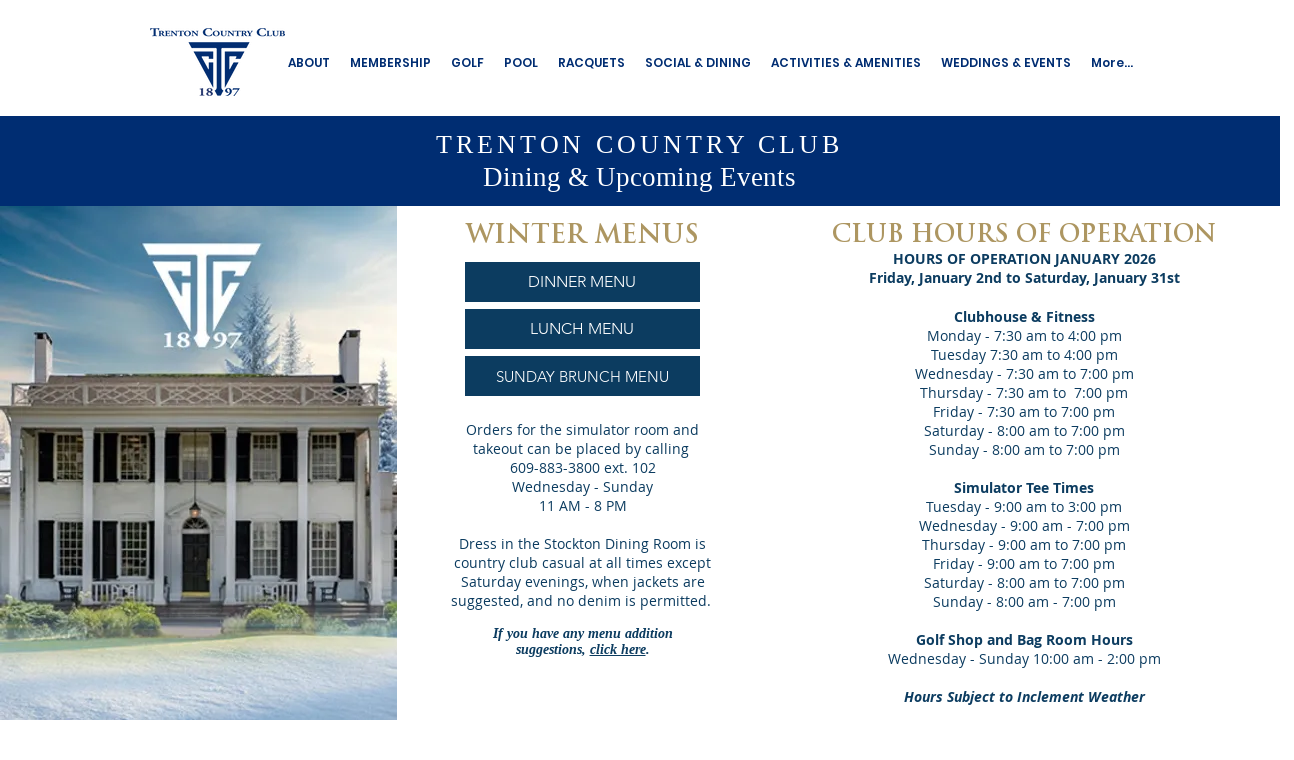

--- FILE ---
content_type: text/css; charset=utf-8
request_url: https://www.trentoncc.com/_serverless/pro-gallery-css-v4-server/layoutCss?ver=2&id=comp-l8t7n1qf&items=0_2550_1260%7C0_1080_573%7C0_1077_534%7C0_1080_697%7C0_1080_622%7C0_2550_2616%7C0_1275_1275%7C0_1500_935%7C0_800_544%7C0_800_400%7C0_1499_843%7C0_3024_4032%7C0_1365_1706%7C0_2248_1172%7C0_1080_810%7C0_1277_726&container=849_1240_2264_720&options=gallerySizeType:px%7CgallerySizePx:339%7CimageMargin:34%7CisRTL:false%7CgalleryLayout:2%7CtitlePlacement:SHOW_BELOW%7CcubeRatio:1.7777777777777777%7CisVertical:true%7CtextBoxHeight:178
body_size: -57
content:
#pro-gallery-comp-l8t7n1qf [data-hook="item-container"][data-idx="0"].gallery-item-container{opacity: 1 !important;display: block !important;transition: opacity .2s ease !important;top: 0px !important;left: 0px !important;right: auto !important;height: 397px !important;width: 391px !important;} #pro-gallery-comp-l8t7n1qf [data-hook="item-container"][data-idx="0"] .gallery-item-common-info-outer{height: 178px !important;} #pro-gallery-comp-l8t7n1qf [data-hook="item-container"][data-idx="0"] .gallery-item-common-info{height: 178px !important;width: 100% !important;} #pro-gallery-comp-l8t7n1qf [data-hook="item-container"][data-idx="0"] .gallery-item-wrapper{width: 391px !important;height: 219px !important;margin: 0 !important;} #pro-gallery-comp-l8t7n1qf [data-hook="item-container"][data-idx="0"] .gallery-item-content{width: 391px !important;height: 219px !important;margin: 0px 0px !important;opacity: 1 !important;} #pro-gallery-comp-l8t7n1qf [data-hook="item-container"][data-idx="0"] .gallery-item-hover{width: 391px !important;height: 219px !important;opacity: 1 !important;} #pro-gallery-comp-l8t7n1qf [data-hook="item-container"][data-idx="0"] .item-hover-flex-container{width: 391px !important;height: 219px !important;margin: 0px 0px !important;opacity: 1 !important;} #pro-gallery-comp-l8t7n1qf [data-hook="item-container"][data-idx="0"] .gallery-item-wrapper img{width: 100% !important;height: 100% !important;opacity: 1 !important;} #pro-gallery-comp-l8t7n1qf [data-hook="item-container"][data-idx="1"].gallery-item-container{opacity: 1 !important;display: block !important;transition: opacity .2s ease !important;top: 0px !important;left: 425px !important;right: auto !important;height: 397px !important;width: 391px !important;} #pro-gallery-comp-l8t7n1qf [data-hook="item-container"][data-idx="1"] .gallery-item-common-info-outer{height: 178px !important;} #pro-gallery-comp-l8t7n1qf [data-hook="item-container"][data-idx="1"] .gallery-item-common-info{height: 178px !important;width: 100% !important;} #pro-gallery-comp-l8t7n1qf [data-hook="item-container"][data-idx="1"] .gallery-item-wrapper{width: 391px !important;height: 219px !important;margin: 0 !important;} #pro-gallery-comp-l8t7n1qf [data-hook="item-container"][data-idx="1"] .gallery-item-content{width: 391px !important;height: 219px !important;margin: 0px 0px !important;opacity: 1 !important;} #pro-gallery-comp-l8t7n1qf [data-hook="item-container"][data-idx="1"] .gallery-item-hover{width: 391px !important;height: 219px !important;opacity: 1 !important;} #pro-gallery-comp-l8t7n1qf [data-hook="item-container"][data-idx="1"] .item-hover-flex-container{width: 391px !important;height: 219px !important;margin: 0px 0px !important;opacity: 1 !important;} #pro-gallery-comp-l8t7n1qf [data-hook="item-container"][data-idx="1"] .gallery-item-wrapper img{width: 100% !important;height: 100% !important;opacity: 1 !important;} #pro-gallery-comp-l8t7n1qf [data-hook="item-container"][data-idx="2"].gallery-item-container{opacity: 1 !important;display: block !important;transition: opacity .2s ease !important;top: 0px !important;left: 850px !important;right: auto !important;height: 397px !important;width: 390px !important;} #pro-gallery-comp-l8t7n1qf [data-hook="item-container"][data-idx="2"] .gallery-item-common-info-outer{height: 178px !important;} #pro-gallery-comp-l8t7n1qf [data-hook="item-container"][data-idx="2"] .gallery-item-common-info{height: 178px !important;width: 100% !important;} #pro-gallery-comp-l8t7n1qf [data-hook="item-container"][data-idx="2"] .gallery-item-wrapper{width: 390px !important;height: 219px !important;margin: 0 !important;} #pro-gallery-comp-l8t7n1qf [data-hook="item-container"][data-idx="2"] .gallery-item-content{width: 390px !important;height: 219px !important;margin: 0px 0px !important;opacity: 1 !important;} #pro-gallery-comp-l8t7n1qf [data-hook="item-container"][data-idx="2"] .gallery-item-hover{width: 390px !important;height: 219px !important;opacity: 1 !important;} #pro-gallery-comp-l8t7n1qf [data-hook="item-container"][data-idx="2"] .item-hover-flex-container{width: 390px !important;height: 219px !important;margin: 0px 0px !important;opacity: 1 !important;} #pro-gallery-comp-l8t7n1qf [data-hook="item-container"][data-idx="2"] .gallery-item-wrapper img{width: 100% !important;height: 100% !important;opacity: 1 !important;} #pro-gallery-comp-l8t7n1qf [data-hook="item-container"][data-idx="3"]{display: none !important;} #pro-gallery-comp-l8t7n1qf [data-hook="item-container"][data-idx="4"]{display: none !important;} #pro-gallery-comp-l8t7n1qf [data-hook="item-container"][data-idx="5"]{display: none !important;} #pro-gallery-comp-l8t7n1qf [data-hook="item-container"][data-idx="6"]{display: none !important;} #pro-gallery-comp-l8t7n1qf [data-hook="item-container"][data-idx="7"]{display: none !important;} #pro-gallery-comp-l8t7n1qf [data-hook="item-container"][data-idx="8"]{display: none !important;} #pro-gallery-comp-l8t7n1qf [data-hook="item-container"][data-idx="9"]{display: none !important;} #pro-gallery-comp-l8t7n1qf [data-hook="item-container"][data-idx="10"]{display: none !important;} #pro-gallery-comp-l8t7n1qf [data-hook="item-container"][data-idx="11"]{display: none !important;} #pro-gallery-comp-l8t7n1qf [data-hook="item-container"][data-idx="12"]{display: none !important;} #pro-gallery-comp-l8t7n1qf [data-hook="item-container"][data-idx="13"]{display: none !important;} #pro-gallery-comp-l8t7n1qf [data-hook="item-container"][data-idx="14"]{display: none !important;} #pro-gallery-comp-l8t7n1qf [data-hook="item-container"][data-idx="15"]{display: none !important;} #pro-gallery-comp-l8t7n1qf .pro-gallery-prerender{height:2554.25px !important;}#pro-gallery-comp-l8t7n1qf {height:2554.25px !important; width:1240px !important;}#pro-gallery-comp-l8t7n1qf .pro-gallery-margin-container {height:2554.25px !important;}#pro-gallery-comp-l8t7n1qf .pro-gallery {height:2554.25px !important; width:1240px !important;}#pro-gallery-comp-l8t7n1qf .pro-gallery-parent-container {height:2554.25px !important; width:1274px !important;}